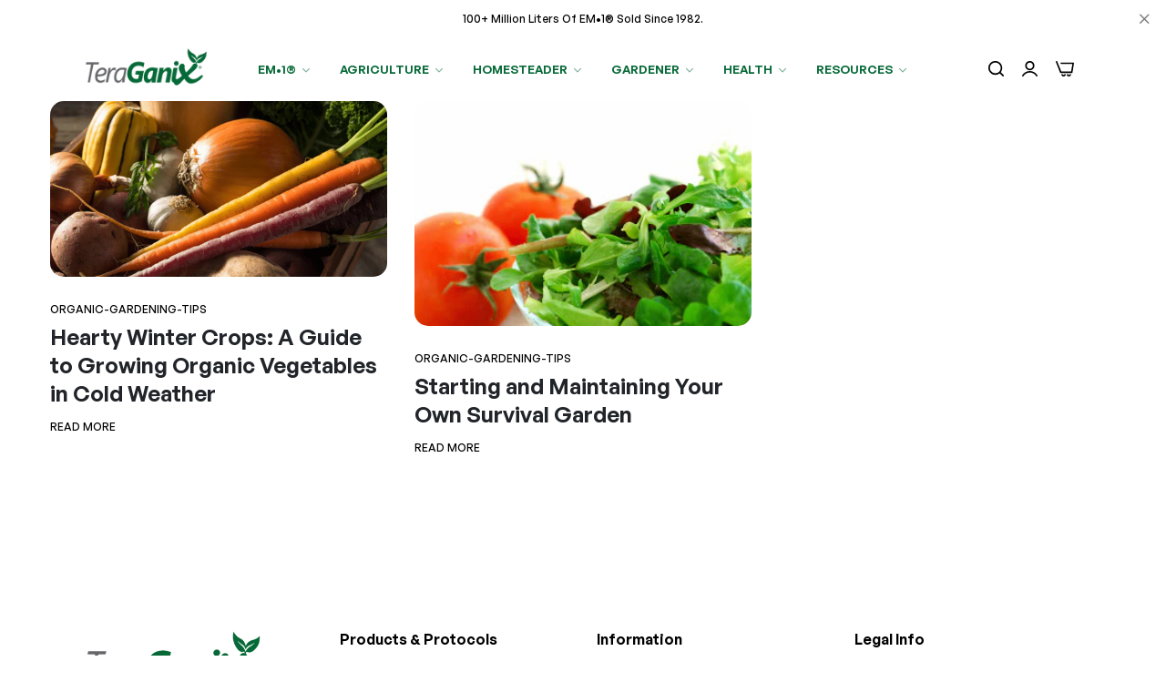

--- FILE ---
content_type: text/css
request_url: https://www.teraganix.com/cdn/shop/t/40/assets/define-custom-font-menu.css?v=82923115287052064831710556953
body_size: -518
content:
@font-face{font-family:GT Walsheim Pro;src:url(GTWalsheimPro-Bold.woff2) format("woff2"),url(GTWalsheimPro-Bold.woff) format("woff");font-weight:700;font-style:normal;font-display:swap}@font-face{font-family:GT Walsheim Pro;src:url(GTWalsheimPro-Medium.woff2) format("woff2"),url(GTWalsheimPro-Medium.woff) format("woff");font-weight:500;font-style:normal;font-display:swap}@font-face{font-family:GT Walsheim Pro;src:url(GTWalsheimPro-Regular.woff2) format("woff2"),url(GTWalsheimPro-Regular.woff) format("woff");font-weight:400;font-style:normal;font-display:swap}@font-face{font-family:GeneralSans;src:url(GeneralSans-Regular.woff2) format("woff2"),url(GeneralSans-Regular.woff) format("woff");font-weight:400;font-display:swap;font-style:normal}@font-face{font-family:GeneralSans;src:url(GeneralSans-Medium.woff2) format("woff2"),url(GeneralSans-Medium.woff) format("woff");font-weight:500;font-display:swap;font-style:normal}@font-face{font-family:GeneralSans;src:url(GeneralSans-Semibold.woff2) format("woff2"),url(GeneralSans-Semibold.woff) format("woff");font-weight:600;font-display:swap;font-style:normal}@font-face{font-family:GeneralSans;src:url(GeneralSans-Bold.woff2) format("woff2"),url(GeneralSans-Bold.woff) format("woff");font-weight:700;font-display:swap;font-style:normal}@font-face{font-family:Americana T OT;src:url(AmericanaTOT-RegIta.woff2) format("woff2"),url(AmericanaTOT-RegIta.woff) format("woff");font-weight:400;font-style:italic;font-display:swap}@font-face{font-family:Americana T OT;src:url(AmericanaTOT-Reg.woff2) format("woff2"),url(AmericanaTOT-Reg.woff) format("woff");font-weight:400;font-style:normal;font-display:swap}@font-face{font-family:Americana T OT;src:url(AmericanaTOT-Bol.woff2) format("woff2"),url(AmericanaTOT-Bol.woff) format("woff");font-weight:700;font-style:normal;font-display:swap}@font-face{font-family:Royal Agustine;src:url(RoyalAgustineRegular.woff2) format("woff2"),url(RoyalAgustineRegular.woff) format("woff");font-weight:400;font-style:normal;font-display:swap}@font-face{font-family:Binerka Demo;src:url(BinerkaDemo.woff2) format("woff2"),url(BinerkaDemo.woff) format("woff");font-weight:400;font-style:normal;font-display:swap}
/*# sourceMappingURL=/cdn/shop/t/40/assets/define-custom-font-menu.css.map?v=82923115287052064831710556953 */


--- FILE ---
content_type: text/css
request_url: https://www.teraganix.com/cdn/shop/t/40/assets/popup.css?v=22126020954405845721710556953
body_size: 1850
content:
#loginp_0_1{width:500px;max-width:90%}.dlg-message{cursor:initial}.dlg-message .bls__tab-wrapper{min-width:unset!important;margin:auto;position:relative;transition:var(--bls-transition);pointer-events:auto;overflow:hidden}.bls__tab-header>div{text-transform:uppercase;transition:var(--bls-transition);font-weight:500;padding:10px;text-align:center}.button-login,.button-account{cursor:pointer}.lable-policy{font-size:1.4rem}.lable-policy a{text-decoration:underline}.lable-forgot{color:var(--color-link)}#loginp_0_1_heading .popup-title{--font-h3: 2.4rem}.dlg-message .bls__newsletter-popup.gradient{--btn-padding: 1.35rem 5.5rem;padding-bottom:8.5rem;padding-top:5rem;margin:auto;border:0}.content-newsletter .bls__section-des{margin-left:10px;margin-right:10px}#promotionp_0_1_heading .dlg-close-x,#newsletterp_0_1_heading .dlg-close-x{top:15px;right:15px;transform:none}.dlg-message .bls__newsletter-popup{width:var(--newsletter-width);max-width:100%;min-width:unset!important}.dlg-message .bls__promotion-popup.gradient{width:var(--promotion-width);max-width:100%;min-width:unset!important}@media (min-width: 1024px){.dlg-message .bls__newsletter-popup{--input-height: 50px;padding:6rem 6rem 9.5rem}#cart-edit-item_0_1{min-width:74rem;width:100%;max-width:74rem;margin:auto}#popup-terms-conditions_0_1,#popup-size-guide_0_1{min-width:80rem;width:100%;max-width:80rem;margin:auto}}#promotionp_0_1{background:none;width:auto}.dlg-message .bls__promotion-popup.gradient{min-width:unset!important;max-height:unset;display:flex;flex-direction:column;justify-content:center;align-items:center;margin:auto;overflow:unset}#promotionp_0_1_heading,#newsletterp_0_1_heading{padding:0;border:0}#newsletterp_0_1{min-width:unset!important;width:auto}.newsletter-form-popup .signup-newsletter-form input-text{flex:1}.content-newsletter .bls__section-header h2,.content-promotion .bls__section-header h2{font-size:clamp(2.5rem,3vw,3.2rem)}.content-promotion .bls__section-heading{font-size:clamp(3rem,6vw,7.5rem);line-height:1;font-weight:700;text-transform:uppercase;color:var(--color-link);text-shadow:.0675em 2px 0 #a7ddee}.content-newsletter .do-not-show-again{position:absolute;right:15px;bottom:15px}.content-promotion .do-not-show-again{margin-top:3rem;position:absolute;right:15px;bottom:15px}.content-newsletter .do-not-show-again label,.content-promotion .do-not-show-again label{position:relative;padding:0 0 0 25px;cursor:pointer;font-size:1.4rem}.content-newsletter .do-not-show-again label:before,.content-promotion .do-not-show-again label:before{content:"";background:var(--light-grey-color);border:1px solid var(--border-color-base);height:15px;width:15px;border-radius:2px;position:absolute;top:50%;left:0;transform:translateY(-50%);transition:var(--bls-transition)}.content-newsletter .do-not-show-again label:after,.content-promotion .do-not-show-again label:after{content:"\e908";font-family:blueskytechco!important;speak:never;font-style:normal;font-weight:400;font-variant:normal;text-transform:none;line-height:1;-webkit-font-smoothing:antialiased;-moz-osx-font-smoothing:grayscale;font-size:11px;transform:scale(0);position:absolute;left:2px;top:50%;transform:translateY(-50%);color:transparent;transition:var(--bls-transition)}.do-not-show-again input{position:absolute;-moz-appearance:none;-webkit-appearance:none;width:15px;height:15px;opacity:0}.do-not-show-again input[type=checkbox]:checked+label:after{opacity:1;transform:scale(1);transform:translateY(-50%) scale(1);color:var(--color-white)}.do-not-show-again input[type=checkbox]:checked+label:before{background-color:var(--btn-primary-bg-hover);border-color:var(--btn-primary-bg-hover)}@media (max-width: 575px){#login-popup .bls__tab-wrapper{padding:30px}.dlg-message .bls__promotion-popup.gradient,.dlg-message .bls__newsletter-popup.gradient{--btn-padding: 1.11rem 2.5rem}#promotionp_0_1,#newsletterp_0_1{width:90%}}.bls__before-you-leave{position:fixed;top:0;bottom:0;padding:0;height:100%;z-index:101;max-width:calc(100vw - 40px);width:100%;opacity:0;visibility:hidden;transform:translate3d(104%,0,0);right:0;box-shadow:0 0 30px #0000001a;transition:opacity .5s,transform .5s ease,visibility .5s ease}.bls__opend-popup.bls__before-you-leave{transform:translateZ(0);opacity:1;visibility:visible}.bls__before-you-leave .close-before{position:absolute;top:5px;right:1rem;width:40px;height:40px;z-index:10;color:var(--grey-color);line-height:1;display:flex;align-items:center;justify-content:center;text-align:center;pointer-events:auto;background-color:transparent}.bls__before-you-leave .close-before:hover{color:var(--heading-color)}.custom-scrollbar{height:100%;position:relative;overflow-x:hidden;overflow-y:auto;padding:0 0 7rem}.bls__before-content{position:relative}.bls__before-banner-content{position:absolute;top:50%;left:0;bottom:auto;width:100%;padding:20px;text-align:center;z-index:2;transform:translateY(-50%)}.bls__before-header{text-align:center;padding:1.5rem 2rem}.bls__before-banner{position:relative}.bls__before-banner .image{min-height:35rem;position:relative;text-align:center}.bls__before-banner .image img{width:100%;height:100%;object-fit:cover;object-position:center;position:absolute;top:0;bottom:0;left:0;right:0}.bls__before-heading{line-height:1.1;text-transform:uppercase}.bls__before-desc{line-height:1.537}@media (min-width: 1200px){.bls__before-desc{max-width:90%;margin-left:auto;margin-right:auto}}.bls__before-discount{color:var(--color-link)}.bls__before-sub-heading strong{font-weight:var(--heading-font-weight)}.bls__before-banner .btn-secondary{border-color:transparent;padding:1.1rem 4rem}.bls__before-product-title{--font-h6: 2rem;padding:0 3rem;margin:0;font-size:clamp(1.5rem,2vw,var(--font-h6));display:flex;align-items:center;flex-wrap:wrap;margin-top:2.5rem}.bls__before-product-title .count-product{display:inline-flex;min-width:25px;min-height:25px;border-radius:50%;align-items:center;justify-content:center;background-color:var(--color-link);color:var(--color-white);font-size:1.1rem;margin-left:10px}.bls__before-product-content{padding:2rem 0 1rem}.bls__before-product-bottom{padding:1rem 3rem}.btn-before-bottom{width:100%;text-align:center}.bls__before-you-leave .list-view-item{border-bottom:1px dashed var(--border-color-base);margin-left:3rem;margin-right:3rem}.bls__before-desc>*,.bls__before-sub-heading>*{margin-bottom:1rem!important}@media (min-width: 576px){.bls__before-you-leave{max-width:370px}.product-quick-edit-right{border-left:1px dashed var(--border-color-base);padding-left:3rem}.product-form-quick-edit{display:grid;grid-template-columns:1fr 1fr;gap:20px}}.product-quick-edit-right .form__label{line-height:1.3}.product-sizechart-content h4{margin-bottom:1rem}.product-sizechart-content .m-0{margin:0}#product-form-quick-edit{padding:3rem}.product-form-quick-edit{--input-padding: 1rem .5rem}.product-form-quick-edit quantity-input{--input-height: 35px}.product-form-quick-edit>div{margin-bottom:clamp(2rem,3vw,3rem)}.product-quick-edit-left{display:grid;grid-template-columns:100px 1fr;gap:15px}@media (max-width: 576px){.product-quick-edit-left{grid-template-columns:80px 1fr}.bls__before-product-content{padding:2rem 0 0}.bls__before-product-title{padding:1.8rem 2rem}.bls__before-product-bottom{padding:1rem 2rem}}.recommendation-modal__container{box-shadow:none}.recommendation-modal__button{background-color:var(--btn-primary-bg)!important;color:var(--btn-primary-color)!important;border-color:var(--btn-primary-bg)!important}.dlg-disable-heading .dlg-close-x{transform:none;top:1.5rem}.dlg-heading{font-size:2rem;font-weight:var(--heading-font-weight);color:var(--heading-color);padding:2rem;text-align:center;position:relative;cursor:initial;border-bottom:1px solid var(--border-color-base)}.dlg-heading .popup-title{--font-h3: 2rem;margin:0;font-size:clamp(1.6rem,3.5vw,var(--font-h3));line-height:1;text-transform:capitalize}#loginp_0_1_heading{border:0;padding:3.5rem 0 0}#cart-edit-item_0_1_heading{text-align:left}.body-rtl #cart-edit-item_0_1_heading{text-align:right}.dlg-message>div:not(.bls__product-quickview){padding:3rem;max-height:80vh;overflow-x:hidden;overflow-y:auto}.dlg-message .bls__promotion-popup.gradient{padding-top:6rem;padding-bottom:7rem}.bls__promotion-content{text-transform:uppercase;font-size:1.4rem;font-weight:var(--heading-font-weight);color:var(--color-link)}.bls__promotion-content span:not(.coupon-code){color:var(--primary-color)}.content-promotion .bls__section-des{color:var(--color-link)}@media (min-width: 1200px){.dlg-message>div:not(.bls__product-quickview){padding:3.5rem 4rem 4rem}.dlg-message>div:not(.share-popup){min-width:60rem}.share-popup{min-width:40rem}}body .dlg-message>.compare-color-popup{padding-top:4rem}@media (max-width: 1199px){.dlg-box{width:85%}#product-form-quick-edit{padding:2.2rem}}.terms-conditions-content{padding:4rem!important}.terms-conditions-content h5{margin-bottom:1rem;font-size:var(--base-font-size)}.terms-conditions-content p{margin-bottom:2.5rem}#popup-terms-conditions_0_1_heading{padding:2rem 0 0}#popup-terms-conditions_0 .popup-title{border-bottom:1px solid var(--border-color-base);padding-bottom:2rem}.bls__product-img-quickview{max-height:90vh}.bls__quickview-content-wap:after{content:""!important;position:absolute;width:100%;height:100%;pointer-events:none;right:0;bottom:0;z-index:1;background:-webkit-gradient(linear,left top,left bottom,color-stop(94%,rgba(255,255,255,0)),to(#fff));background:-webkit-linear-gradient(top,rgba(255,255,255,0) 94%,#fff 100%);background:linear-gradient(to bottom,#fff0 94%,#fff)}@media (max-width: 991px){.dlg-box .bls__product-quickview{max-height:75vh;overflow-y:auto;overflow-x:hidden}.bls__quickview-content{padding:1.5rem;height:auto}.bls__quickview-content-wap:after{display:none}.dlg-box .bls__quickview-content>*:last-child{margin:0}}@media (min-width: 1200px){.dlg-message .bls__product-quickview{width:1030px}.dlg-message .bls__product-quickview.quickview-noimage{width:fit-content}.dlg-message .bls_popup-stock-notify{min-width:55rem;max-width:55rem}.dlg-message div.compare-color-popup{min-width:70rem;max-width:70rem}}.button.gbtn{padding:0}.bls__product-recently-viewed .bls__grid .bls__product-item{margin-bottom:0}.action-copy .copied-action{display:none!important}.action-copy .copied-success{display:block!important}.shopify-payment-button [role=button]{border-radius:var(--btn-border-radius)!important}body .shopify-payment-button__more-options{font-size:var(--btn-font-size)}.dlg-box .bls__menu-parent .submenu{opacity:1;visibility:visible;pointer-events:auto}.dlg-box [id*=dlg-demo-feature] .bls__menu_banner-heading{padding:0}.stock-notify-form .bls-stock-notify-text{padding:0 50px;font-weight:400;text-align:center}@media (max-width: 575px){.stock-notify-form .bls-stock-notify-text{padding:0}#dlg-demo-feature_0.dlg-disable-heading .dlg-close-x{top:.9rem;right:.9rem}}.preview-demo-home-page::-webkit-scrollbar{width:4px}.preview-demo-home-page::-webkit-scrollbar-thumb{background-color:#c8c8c8;border-radius:10px}#promotionp_0:not(.dialog-open),#promotionp_0:not(.dialog-open) *{pointer-events:none;opacity:0;visibility:hidden}
/*# sourceMappingURL=/cdn/shop/t/40/assets/popup.css.map?v=22126020954405845721710556953 */


--- FILE ---
content_type: application/javascript; charset=utf-8
request_url: https://config.gorgias.chat/bundle-loader/shopify/teraganix.myshopify.com
body_size: -216
content:
console.warn("No Gorgias chat widget installed or found for this Shopify store (teraganix).")